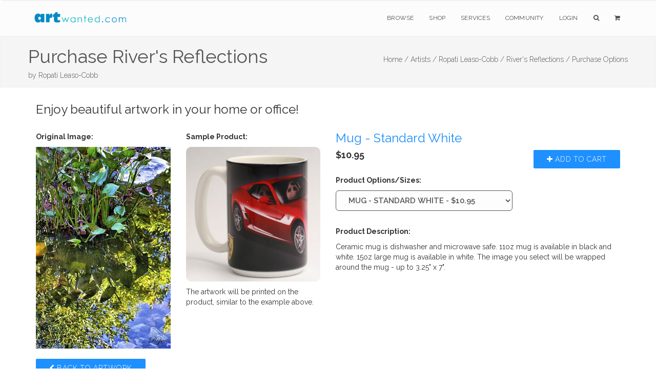

--- FILE ---
content_type: text/html;charset=UTF-8
request_url: https://www.artwanted.com/imageproducts.cfm?ID=1170224&GroupPricingID=1&ArtistID=41056&SizeList=5&ThumbnailImage=41056_1181097.gif&SKU=10020&SKUList=10020&Price=1.9500&PGID=1&ProductID=105&Finish=G
body_size: 6506
content:



	









    
     

	    



  	
   
    
  
    
       
 
      
 
 

  
 
 

	
 	
	

		

	

	

  
  
  
	



		

	
				

	

 

















	
			
	

















	
	
 
			   



	
	
	
		







	



	

	

	 
	


	
	

	
	


 
   
	
 



	

  
 
	
	
	
	
		
	

	

	

	 
	
		
			
		
			
		
			
		
			 
			
			
			

	

	

	

	
	


	
		
	
		
			
				
			
	 

	
		

	
	
	
	



	
	
		
   
 


  
   


 



			
			

		
	
















		


<!DOCTYPE html>
<html lang="en" xmlns="https://www.w3.org/1999/xhtml">
<head>


<meta charset="utf-8" />
<title>Purchase River's Reflections by Ropati Leaso-Cobb  | ArtWanted.com</title>
<meta name="description" content="River's Reflections by Ropati Leaso-Cobb - Three elements  Air Land and Water" />

<meta name="viewport" content="width=device-width, initial-scale=1.0, maximum-scale=1.0" />
<meta name="robots" content="noindex, nofollow">	
<link rel="apple-touch-icon" href="/images/favicon/apple-touch-icon-120x120.png">
<link rel="icon"  href="/images/favicon/apple-touch-icon-120x120.png">



<meta name="p:domain_verify" content="002c72117869c75537697c27307fc808"/>





	<meta property="og:url" content="https://www.ArtWanted.com/imageproducts.cfm?ID=1170224&GroupPricingID=1&ArtistID=41056&SizeList=5&ThumbnailImage=41056_1181097.gif&SKU=10020&SKUList=10020&Price=1.9500&PGID=1&ProductID=105&Finish=G" />


<meta property="fb:app_id" content="115427634192" />
<meta property="og:type" content="website" />
<meta property="og:title" content="Purchase River's Reflections by Ropati Leaso-Cobb | ArtWanted.com" />
<meta property="og:description" content="River's Reflections by Ropati Leaso-Cobb - Three elements  Air Land and Water" />


    
<!-- CSS Files -->






  




<link rel="stylesheet" href="/css/combined.css" />
<link rel="stylesheet" href="/css/artwanted.css?v=0.11070" />
    
    
 



	

  
    









	
	

 
<!-- End Page Styles -->

<!-- Page Elements Color -->
<link id="changeable_color" rel="stylesheet" href="/css/colors/blue.css" />
<!-- End Page Elements Color -->


<!-- Page Fonts -->
	
<link href='https://fonts.googleapis.com/css?family=Pacifico' rel='stylesheet' type='text/css'>
<link href='https://fonts.googleapis.com/css?family=Raleway:400,100,,200,300,600,700' rel='stylesheet' type='text/css'>



<link id="backgrounds" rel="stylesheet" href="/css/backgrounds.css?V=0.2" />
<!-- End CSS Files -->

</head>

<!-- Body Start  -->
<body   class=" no-loader  ">




<article id="pageloader" class="white-loader">
    <div class="spinner">
        <div class="bounce1"></div>
        <div class="bounce2"></div>
        <div class="bounce3"></div>
    </div>
</article>



 <div id="pagetop" class="white-pagetop" style="display:none;"> 
  
    <!-- Inner -->
    <div class="pagetop_inner clearfix">
        <!-- Left Text -->
        <div class="f-left texts" style="background-color:yellow;">
        
            
            <p style="margin-top: 0px;">
                        
				 
               
					 
				  
				
				
          
            </p>
			
            
        </div>
        <!-- Social Icons -->

       
        <div class="f-right socials">
        
        
        	<A HREF="https://www.artwanted.com/login/" style="color:#555; border:none; text-transform:uppercase; font-size:12px; margin-right: 50px;">Login</A>
            
			
			 
             
            
            
            <a href="https://www.facebook.com/ArtWanted" class="facebook" TARGET="_blank" title="Follow ArtWanted on Facebook"><i class="fa fa-facebook"></i></a>
            <a href="https://twitter.com/ArtWanted" class="twitter" TARGET="_blank" title="Follow ArtWanted on Twitter"><i class="fa fa-twitter"></i></a>
            <a href="https://www.pinterest.com/artwanted/" class="pinterest" TARGET="_blank" title="Follow ArtWanted on Pinterest"><i class="fa fa-pinterest"></i></a>
            <a href="https://www.instagram.com/artwantedcom/" class="instagram" title="Follow ArtWanted on Instagram"><i class="fa fa-instagram"></i></a>
           <!--  <a href="#" class="linkedin"><i class="fa fa-linkedin"></i></a> -->

        </div>
        <!-- End Socials -->
    </div>
    <!-- End Inner -->
</div>
<!-- End Pagetop -->








<nav id="navigation" class="white-nav relative-nav">
    <!-- Navigation -->
    <div class="navigation double-nav raleway">
        <!-- Navigation Inner -->
        <div class="nav-inner clearfix">

            <!-- Logo Area -->
            <div class="logo f-left">
                <!-- Logo Link -->
                <a href="https://www.artwanted.com/" class="logo-link scroll">
                    <!-- Logo Image / data-second-logo for only white nav -->
                    <img src="/images/aw_logo_500.png" data-second-logo="/images/aw_logo_500.png" alt="ArtWanted.com Logo" />
                </a>
            </div>
            <!-- End Logo Area -->



            <!-- Mobile Menu Button -->
            <a class="mobile-nav-button"><i class="fa fa-bars"></i></a>

            <!-- Navigation Links -->
            <div class="nav-menu clearfix f-right">

                <!-- Nav List -->
                <ul class="nav uppercase normal">

                    
                    
                    <li class="dropdown-toggle nav-toggle"><a href="https://www.artwanted.com/browse/">Browse</a>
                                            <!-- DropDown Menu -->
                        <ul class="dropdown-menu pull-left clearfix">
                            <li><a href="/browse/" class="ex-link">Browse / Search</a></li>
                            <li><a href="/browse/dates.cfm" class="ex-link">Daily Uploads</a></li>
                            <li><a href="/browse/hauntedhouse/" class="ex-link">Haunted Gallery - NEW!</a></li>
                            <li><a href="/browse/artists/" class="ex-link">Artist Portfolios</a></li>
                            
                            <li><a href="/browse/featured.cfm" class="ex-link">Featured Artists</a></li>
                            
                            <li><a href="/browse/random.cfm" class="ex-link">Random Artwork</a></li> 

                        </ul>
                        <!-- End DropDown -->
                    </li>
					
					
					  <li class="dropdown-toggle nav-toggle"><a href="/shop/">Shop</a>
                        <!-- DropDown Menu -->
                        <ul class="dropdown-menu pull-left clearfix">
                            <li><a href="/shop/" class="ex-link">Shop Art</a></li>
                            
							<li><a href="/ps/creativeminds/" class="ex-link">Creative Minds Book</a></li>
							<li><a href="/shop/books/?Type=Art" class="ex-link">Art Books</a></li>
                            <li><a href="/shop/books/?Type=Photo" class="ex-link">Photography Books</a></li>
							<li><a href="/shop/books/?Type=Coloring" class="ex-link">Coloring Books</a></li>

                        </ul>
                        <!-- End DropDown -->
                    </li>
                    

                     <li class="dropdown-toggle nav-toggle">
                     <a href="https://www.artwanted.com/ps/join/">Services</a>
                        <!-- DropDown Menu -->
                        <ul class="dropdown-menu pull-left clearfix">
                            <li><a href="/ps/join/" class="ex-link">Basic Membership</a></li>
                            <li><a href="/ps/premium/" class="ex-link">Premium Membership</a></li>
                            <li><a href="/ps/premium-website/" class="ex-link">Personal Website</a></li>
                            <li><a href="/ps/join/compare.cfm" class="ex-link">Comparison Chart</a></li>
							<li><a href="/ps/artbooks/" class="ex-link">Art Book Publishing - NEW</a></li>
                        </ul>
                        <!-- End DropDown -->
                    </li>

                  <li class="dropdown-toggle nav-toggle"><a href="https://www.artwanted.com/mb/" class="ex-link">Community</a>
                        <!-- DropDown Menu -->
                        <ul class="dropdown-menu pull-left clearfix">
                            <li><a href="/mb/view.cfm?Cat=1" class="ex-link">Announcements / Blog</a></li>
                            <li><a href="/artduel/" class="ex-link">Art Duel</a></li>
                            <li><a href="/mb/view.cfm?Cat=6" class="ex-link">Art Contests</a></li> 
                            <li><a href="/mb/view.cfm?Cat=15" class="ex-link">Member Discussions</a></li>
                            <li><a href="/mb/view.cfm?Cat=16" class="ex-link">Idea Board</a></li>
                            <li><a href="/mb/groups/" class="ex-link">Artist Groups</a></li> 
                            <li><a href="/community/" class="ex-link">Top Active Members</a></li> 
                            
                        </ul>
                        <!-- End DropDown Menu -->
                    </li>
                    

                    
					
                         
                    
                    
						
					
						<li class="dropdown-toggle nav-toggle"><a href="https://www.artwanted.com/login/">Login</a>	
							
					 	
					

						
						
						
					
					
					
					
					
                    
                    <li class="dropdown-toggle nav-toggle"><a href="/browse/" class="tahoma"><i class="fa fa-search"></i></a>
                        <!-- DropDown Menu -->
                        <ul class="dropdown-menu pull-right clearfix">
                            <li class="ml-20 mt-15 mr-20 mb-15 raleway mini-text gray">
                                <form method="post" class="search-form" action="/search/search.cfm">
                                <input type="Hidden" name="GID" value="0">
                                <input type="Hidden" name="SearchType" value="Image">
                     			<input type="text" name="Keywords" id="Keywords" class="transparent uppercase" placeholder="Search...">
                                <button type="submit">
                                	<i class="fa fa-search"></i>
                                </button>
                                </form>
                            </li>
                        </ul>
                    </li>
                    <li class="dropdown-toggle nav-toggle"><a href="/ps/cart1.cfm" class="tahoma"><i class="fa fa-shopping-cart"></i> 
                    
                        
                        <ul class="dropdown-menu pull-right clearfix">
                            <li class="ml-20 mt-15 mr-20 mb-15 raleway mini-text gray">View Shopping Cart</li>
                        </ul>
						</a>
                    </li>
                   </ul>
                <!-- End Nav List -->
            </div>
            <!-- End Navigation Links -->
        </div>
        <!-- End Navigation Inner -->

    </div>

</nav>







	<section id="page-header" class="soft-header litle-header">
   
   
	<div class="page_header_inner clearfix dark">
        <!-- Left -->
        
        <div ID="PageHeaderText" >
        
        
        
            <!-- Header Text -->
            <DIV>
				<h1 class="page_header " style="margin-top: 5px; ">
                Purchase River's Reflections
            </h1>
            <h1 class="page_note  light" sstyle="white-space: nowrap;"  >
                by <a href='/artist.cfm?ArtID=41056' class='light'>Ropati Leaso-Cobb</a>
                
                
            </h1>
                    
            </DIV>
        </div>
        
        <!-- Bread Crumbs -->
        <div class="right f-right t-right ">
            
			 
<a href="/" class="light">Home /</a>
<a href="/browse/" class="light">Artists /</a>
<a href="/artist.cfm?ArtID=41056" class="light">Ropati Leaso-Cobb /</a>

<a href="/imageview.cfm?ID=1170224&SGID=0" class="light">River's Reflections /</a>
<SPAN class="light">Purchase Options</SPAN>

        	
        
        
        
        
        
        
        
        </div>
        <!-- End Bread Crumbs -->
    </div>

</section>







    


<STYLE>
#portfolio-items.type2 .item .center-details .details h2 {
    padding-bottom: 0px;
    min-height: 50px;
}
#portfolio-items.type2 .item .center-details .details p {
	color:red;
}
.tags {color:red; font-size:13px; font-weight:500;}


</STYLE>



	




	

	
	
	<section id="imageproducts" class="container fullwidth clearfix">
    <div class="inner clearfix pt-30 pb-00">
		
		
		<div class="col-md-12 t-left">
			 <H3 class="pt-00 mt-00 pb-20">Enjoy beautiful artwork in your home or office! </H3>
			
		</div>	
    
	
		
    <div class="col-md-3 t-left">
		
		<strong>Original Image:</strong><BR>
	
		<A HREF="imageview.cfm?ID=1170224&SGID=0"><IMG SRC="https://images.artwanted.com/large/97/41056_1181097.jpg" style="width:100%;"  class="pt-10"></A>
			
		<BR><BR>	

		<P><A HREF="imageview.cfm?ID=1170224&SGID=0" class="btn colored-btn medium-btn uppercase">
		<i class="fa fa-chevron-left light"></i> Back to Artwork</A></P>	
    
    </div>
			
			
			
		
			
			
			
    <div class="col-md-3 t-left mb-20">
		
		
			<strong>Sample Product: </strong><BR>
			<IMG SRC="/images/ProductPhotos/12_300.jpg" style="width:100%; border-radius: 10px;" class="mt-10 mb-10">
			<BR><DIV>The artwork will be printed on the product, similar to the example above.</DIV>	
		
    
    </div>		
    
		
			
    <div class="col-md-6 mb-20">
		
		<H3 class="pt-00 mt-00 blue">Mug - Standard White </H3> 
		
		<a href="/ps/cart1.cfm?ImageID=1170224&GroupPricingID=1&ArtistID=41056&ProdID=84&ProductID=105&Thumb=https%3A%2F%2Fimages%2Eartwanted%2Ecom%2Flarge%2F97%2F41056%5F1181097%2Ejpg&AddtoCart=Yes" class="btn colored-btn medium-btn uppercase f-right" rel="nofollow"> <i class="fa fa-plus light"></i> Add to Cart</a> 
		
		<H4 class="pt-00 mt-00">
		
			<strong>$10.95</strong>
			
		</H4>
		
		<BR>
		
		

<STYLE>
	.sizeTag a {
		border-color: #555;
		border-radius:5px;
	}

</STYLE>

<style>
        .button-group {
            display: block;
        }
	
</style>








	
	

<strong>Product Options/Sizes: </strong><BR>
	
		
		
<SELECT name="PGID"  id="ProductOptionSelect">
	
		
		
			
		
		
		
		<OPTION value="439"  >Color Changing Magic Mug - $8.95</OPTION>
	
		
		
			
		
		
		
		<OPTION value="84" selected >Mug - Standard White - $10.95</OPTION>
	
		
		
			
		
		
		
		<OPTION value="85"  >Mug - Large White - $19.95</OPTION>
		
</SELECT>	
		
		
		

	
	
	
	
	
</FORM>	
		
		
		



	
		<BR><BR>
			
		
		
    
    
    

			
			
<script>
       /* document.getElementById('ProductGroupSelect').addEventListener('change', function() {
            var selectedURL = '/imageproducts.cfm?ID=1170224&PGID=' + this.value;
            if (selectedURL) {
                window.location.href = selectedURL;
            }
        }); */
	
	document.getElementById('ProductOptionSelect').addEventListener('change', function() {
            var selectedProdURL = '/imageproducts.cfm?ID=1170224&Filter=&PGID=12&PID=' + this.value;
            if (selectedProdURL) {
                window.location.href = selectedProdURL;
            }
        });
</script>
	
			
		
		
			
			
			<P><strong>Product Description:</strong> </P>
		
			<P>Ceramic mug is dishwasher and microwave safe. 11oz mug is available in black and white. 15oz large mug is available in white. The image you select will be wrapped around the mug - up to 3.25" x 7". </P>

	</div>
		
		
    
    
    </div>
 </section>
			


	
	
	

	
<section id="page-header" class="soft-header litle-header mt-50">
	<div class="page_header_inner clearfix dark">
        <div id="PageHeaderText" style="width:100%;">
            <div>
				<h3 class="page_header light t-center mt-05 pt-05">
                Additional Prints & Products
            	</h3>
            </div>
        </div>
    </div>
</section>	
	






<!-- Section -->
<section id="portfolio" class="container 6-columns-margin single boxed"> 
  
  <!--  Items -->
  <div id="portfolio-items" class="fullwidth type2">

    
        <div class="cbp-item item"> <a href="imageproducts.cfm?ID=1170224&PGID=45" class="cbp-caption ex-link">
          <div class="cbp-caption-defaultWrap"> 
			  <img src="/images/ProductPhotos/45_300.jpg" alt="45"  >
          </div>
          <div class="cbp-caption-activeWrap">
            <div class="center-details">
              <div class="details">
                <h2 class="name ">Fine Art Prints </h2>
      
                <p class="tags">
                    
                    <i class="fa fa-star" aria-hidden="true"></i> New Product
					
                </p>
              </div>
            </div>
          </div>
          </a> </div>
    
        <div class="cbp-item item"> <a href="imageproducts.cfm?ID=1170224&PGID=1" class="cbp-caption ex-link">
          <div class="cbp-caption-defaultWrap"> 
			  <img src="/images/ProductPhotos/1_300.jpg" alt="1"  >
          </div>
          <div class="cbp-caption-activeWrap">
            <div class="center-details">
              <div class="details">
                <h2 class="name ">Photo Prints </h2>
      
                <p class="tags">
                    
						<i class="fa fa-heart" aria-hidden="true"></i> Popular Item
                    
                </p>
              </div>
            </div>
          </div>
          </a> </div>
    
        <div class="cbp-item item"> <a href="imageproducts.cfm?ID=1170224&PGID=32" class="cbp-caption ex-link">
          <div class="cbp-caption-defaultWrap"> 
			  <img src="/images/ProductPhotos/32_300.jpg" alt="32"  >
          </div>
          <div class="cbp-caption-activeWrap">
            <div class="center-details">
              <div class="details">
                <h2 class="name ">Poster Prints </h2>
      
                <p class="tags">
                    
						<i class="fa fa-heart" aria-hidden="true"></i> Popular Item
                    
                </p>
              </div>
            </div>
          </div>
          </a> </div>
    
        <div class="cbp-item item"> <a href="imageproducts.cfm?ID=1170224&PGID=12" class="cbp-caption ex-link">
          <div class="cbp-caption-defaultWrap"> 
			  <img src="/images/ProductPhotos/12_300.jpg" alt="12" style="opacity:20%;" >
          </div>
          <div class="cbp-caption-activeWrap">
            <div class="center-details">
              <div class="details">
                <h2 class="name ">Ceramic Mugs </h2>
      
                <p class="tags">
                    
                    &nbsp;
                  
                </p>
              </div>
            </div>
          </div>
          </a> </div>
    
        <div class="cbp-item item"> <a href="imageproducts.cfm?ID=1170224&PGID=15" class="cbp-caption ex-link">
          <div class="cbp-caption-defaultWrap"> 
			  <img src="/images/ProductPhotos/15_300.jpg" alt="15"  >
          </div>
          <div class="cbp-caption-activeWrap">
            <div class="center-details">
              <div class="details">
                <h2 class="name ">Coasters </h2>
      
                <p class="tags">
                    
                    &nbsp;
                  
                </p>
              </div>
            </div>
          </div>
          </a> </div>
    
        <div class="cbp-item item"> <a href="imageproducts.cfm?ID=1170224&PGID=16" class="cbp-caption ex-link">
          <div class="cbp-caption-defaultWrap"> 
			  <img src="/images/ProductPhotos/16_300.jpg" alt="16"  >
          </div>
          <div class="cbp-caption-activeWrap">
            <div class="center-details">
              <div class="details">
                <h2 class="name ">Keepsake Box </h2>
      
                <p class="tags">
                    
                    &nbsp;
                  
                </p>
              </div>
            </div>
          </div>
          </a> </div>
    
        <div class="cbp-item item"> <a href="imageproducts.cfm?ID=1170224&PGID=43" class="cbp-caption ex-link">
          <div class="cbp-caption-defaultWrap"> 
			  <img src="/images/ProductPhotos/43_300.jpg" alt="43"  >
          </div>
          <div class="cbp-caption-activeWrap">
            <div class="center-details">
              <div class="details">
                <h2 class="name ">Metal Prints </h2>
      
                <p class="tags">
                    
                    &nbsp;
                  
                </p>
              </div>
            </div>
          </div>
          </a> </div>
    
        <div class="cbp-item item"> <a href="imageproducts.cfm?ID=1170224&PGID=13" class="cbp-caption ex-link">
          <div class="cbp-caption-defaultWrap"> 
			  <img src="/images/ProductPhotos/13_300.jpg" alt="13"  >
          </div>
          <div class="cbp-caption-activeWrap">
            <div class="center-details">
              <div class="details">
                <h2 class="name ">Photo Panels </h2>
      
                <p class="tags">
                    
                    &nbsp;
                  
                </p>
              </div>
            </div>
          </div>
          </a> </div>
    
        <div class="cbp-item item"> <a href="imageproducts.cfm?ID=1170224&PGID=31" class="cbp-caption ex-link">
          <div class="cbp-caption-defaultWrap"> 
			  <img src="/images/ProductPhotos/31_300.jpg" alt="31"  >
          </div>
          <div class="cbp-caption-activeWrap">
            <div class="center-details">
              <div class="details">
                <h2 class="name ">Water Bottle </h2>
      
                <p class="tags">
                    
                    &nbsp;
                  
                </p>
              </div>
            </div>
          </div>
          </a> </div>
    
        <div class="cbp-item item"> <a href="imageproducts.cfm?ID=1170224&PGID=11" class="cbp-caption ex-link">
          <div class="cbp-caption-defaultWrap"> 
			  <img src="/images/ProductPhotos/11_300.jpg" alt="11"  >
          </div>
          <div class="cbp-caption-activeWrap">
            <div class="center-details">
              <div class="details">
                <h2 class="name ">Buttons </h2>
      
                <p class="tags">
                    
                    &nbsp;
                  
                </p>
              </div>
            </div>
          </div>
          </a> </div>
     
</div>
  
  
    <P algin="center">Click a product category above to see more products, sizes and options for this artwork/photo.</P>
    <P align="right">
		<A HREF="imageview.cfm?ID=1170224&SGID=0" class="btn colored-btn medium-btn uppercase"> 
		<i class="fa fa-chevron-left light"></i> 
		Back to Artwork
		</A></P>
   
</section>
<!-- End  Section --> 

 
	
	

 
 
	





<STYLE>
footer.big-footer.dark-footer.footer-link a {
    margin-bottom:15px;
}
footer.big-footer.dark-footer.footer-link a:hover {
    color:dodgerblue;
}

footer a:hover {
    color:dodgerblue;
}

footer.big-footer.dark-footer a:hover {
    color:dodgerblue;
    
}

.footer-link {margin-bottom: 20px;}

</STYLE>

	<!-- Footer -->
	<footer class="big-footer fullwidth dark-footer t-left">


      <!-- Footer Inner -->
      <div class="clearfix boxed footer_inner pb-20">

          <!-- Box -->
          <div class="col-xs-3">
              <!-- Header -->
              <h3 class="footer_header light no-margin no-padding">
                  Member Artwork
              </h3>
              <DIV class="mb-10"></DIV>
              
              












<a href="/imageview.cfm?ID=1463489&IRV=18"><img 
src="https://images.ArtWanted.com/med/52/41056_1479252.jpg" alt="by Ropati Leaso-Cobb"  width=120 height=160    class="RoundedCorners" 
 
  ></A>



<DIV class="small pt-10  medgray"><a href="/imageview.cfm?ID=1463489">51st Birthday Portrait </a></DIV>

<DIV class="small pt-10 medgray">by 
<a href="/artist.cfm?artid=41056">Ropati Leaso-Cobb</a></DIV>

 


              

              
              
          </div>
          <!-- End Box -->

          <!-- Box -->
          <div class="col-xs-3">
              <!-- Header -->
              <h3 class="footer_header light no-margin no-padding">
                  Main Sections
              </h3>
              <!-- List -->
              <ol>
                  <li>
                      <!-- Link -->
                      <a href="/browse/" class="ex-link">Browse Artwork</a>
                      
                  </li>
				  <li>
                      <!-- Link -->
                      <a href="/shop/" class="ex-link">Shop Art</a>
                      
                  </li>
                  <li>
                      <!-- Link -->
                      <a href="/ps/join/" class="ex-link">Join ArtWanted.com</a>
     
                  </li>
                  <li>
                      <a href="/mb/" class="ex-link">Art Community</a>
                  </li>
                  <li>
                      <a href="/cp/" class="ex-link">Control Panel</a>
                  </li>
              </ol>
          </div>
          <!-- End Box -->

          <!-- Box -->
          <div class="col-xs-3">
              <!-- Header -->
              <h3 class="footer_header light no-margin no-padding">
                  Latest Updates
              </h3>
              <UL>
              
              <LI class="footer-link"> <A HREF="/mb/topic.cfm?Topic=643001&CatPage=1" >
               2025 Haunted Gallery Now Live! (14 days ago)</A> </LI>
              
              <LI class="footer-link"> <A HREF="/mb/topic.cfm?Topic=642993&CatPage=1" >
               2026 Wall Calendars Now Available to Create and Sell (24 days ago)</A> </LI>
              
              <LI class="footer-link"> <A HREF="/mb/topic.cfm?Topic=642796&CatPage=1" >
               New Email Message Filters (03 Apr 2025)</A> </LI>
              
              <LI class="footer-link"> <A HREF="/mb/view.cfm?Cat=1" >View All Blog Posts <i class="fa fa-angle-double-right mr-10"></i></A> </LI>
              <LI class="footer-link"> <A HREF="/mb/view.cfm?Cat=6" >View Art Contests <i class="fa fa-angle-double-right mr-10"></i></A> </LI>
                        
              
              </UL>
          </div>
          <!-- End Box -->

 <!-- Box -->
          <div class="col-xs-3">
              <!-- Header -->
              <h3 class="footer_header light no-margin no-padding">
                  Additional Links
              </h3>
              <!-- List -->
              <ul>
                  <li class="footer-link">
                    
                      <a href="#pagetop">
                      <i class="fa fa-angle-double-up mr-10"></i>
                      Back to Top</a>
                      
                  </li>
                  
                
                  
                  <li class="footer-link">
                     
                      <a href="/ps/cart1.cfm"><i class="fa fa-shopping-cart mr-10"></i>
                      Shopping Cart
                      </a>
     
                  </li>
                  
                  <li class="footer-link">
                      <!-- Link -->
                      <a href="/aboutus.cfm"><i class="fa fa-info-circle mr-10"></i>
                      About Us</a>
     
                  </li>
                  
                  <li class="footer-link">
                      <!-- Link -->
                      <a href="/support/faq/"><i class="fa fa-question mr-10"></i>
                      Help & Support</a>
     
                  </li>
                  
                  <li class="footer-link">
                      <!-- Link -->
                      <a href="/support/"><i class="fa fa-paper-plane mr-10"></i>
                      Contact Us</a>
     
                  </li>
                  
                  
                  
              </ul>
          </div>
          <!-- End Box -->

      </div>
      <!-- End Footer Inner -->



		<!-- Bottom -->
		<div class="footer_bottom">
			<!-- Bottom Inner -->
			<div class="boxed clearfix">
				<!-- Left, Copyright Area -->
				<div class="left f-left">
					<!-- Text and Link -->
					<p class="copyright">
						&copy; 1999-2025 ArtWanted.com | <a href="http://www.artslam.gallery" target="_blank" class="author_link" style="color:#8a8a8a;">ArtSlam</a>
                        
                        <SPAN style="margin-left:80px;"><a href="/policies.cfm">Policies & Guidelines</SPAN></a>
                  
                   
					</p>
				</div>
				<!-- End Left -->
				<!-- Right, Socials -->
				<div class="right f-right" style="font-size:12px;">
                Follow Us:
				<a href="https://www.instagram.com/artwantedcom/" class="social"><i class="fa fa-instagram"></i></a>	
	            <a href="https://www.facebook.com/ArtWanted" class="social" TARGET="_blank"><i class="fa fa-facebook"></i></a>
	            <a href="https://twitter.com/ArtWanted" class="social" TARGET="_blank"><i class="fa fa-twitter"></i></a>
	            <a href="https://www.pinterest.com/artwanted/" class="social" TARGET="_blank"><i class="fa fa-pinterest"></i></a>
	            
				</div>
				<!-- End Right -->
			</div>
			<!-- End Inner -->
		</div>
		<!-- End Footer, Bottom -->
	</footer>
	<!-- End Footer -->
        
    



<!-- JS Files -->

    
  
		
<!-- Google tag (gtag.js) -->
<script async src="https://www.googletagmanager.com/gtag/js?id=G-MPXDK2VMG4"></script>
<script>
  window.dataLayer = window.dataLayer || [];
  function gtag(){dataLayer.push(arguments);}
  gtag('js', new Date());

  gtag('config', 'G-MPXDK2VMG4');
</script>		
   
   
   
   

   
 
<script type="text/javascript" src="/js/jquery-2.1.3.min.js"></script>
 
  <script type="text/javascript" src="/js/bootstrap.min.js"></script>
  <script type="text/javascript" src="/js/jquery.appear.min.js"></script> 
  <script type="text/javascript" src="/js/waypoint.min.js"></script> 
  <script type="text/javascript" src="/js/modernizr-latest.min.js"></script> 
  <script type="text/javascript" src="/js/jquery.easing.1.3.min.js"></script> 
  <script type="text/javascript" src="/js/SmoothScroll.min.js"></script> 
  <script type="text/javascript" src="/js/jquery.cubeportfolio.min.js?JSVersion=0.016"></script> 
  <script type="text/javascript" src="/js/jquery.parallax-1.1.3.min.js"></script> 
  
  
  <!-- Contact Form -->
  <script type="text/javascript" src="/js/jquery.validate.min.js"></script>
  <script type="text/javascript" src="/js/contact-form.min.js"></script> 
  <!-- Page Plugins -->
  <script type="text/javascript" src="/js/plugins.min.js"></script> 
  <script type="text/javascript" src="/js/portfolio.js?JSVersion=0.016"></script> 
  
  
  <script type="text/javascript" src="/js/jquery.fitvids.min.js"></script>  
  <script type="text/javascript" src="/js/jquery.flexslider.min.js"></script>  
  <script type="text/javascript" src="/js/owl.carousel.min.js"></script>  
  <script type="text/javascript" src="/js/jquery.simple-text-rotator.min.js"></script>  
  <script type="text/javascript" src="/js/jquery.superslides.min.js"></script>  

  <script type="text/javascript" src="/js/jquery.magnific-popup.min.js"></script>  
  <script type="text/javascript" src="/js/jquery.mb.YTPlayer.min.js"></script> 
  
   <!-- Revolution Slider -->
  <script type="text/javascript" src="/js/rev_slider/jquery.themepunch.revolution.min.js"></script>
  <script type="text/javascript" src="/js/rev_slider/jquery.themepunch.tools.min.js"></script>
  <script type="text/javascript" src="/js/rev_slider/rev_plugins.js"></script> 
  <script type="text/javascript" src="/js/skrollr.min.js"></script> 
  
  <!-- Artist Slideshow Test -->
    <script type="text/javascript" src="/js/slick/slick.min.js"></script>
  
 
	   
	
   
 
	   
 


 

 
  
	   

	   






         
  
  
  
	<!-- End JS Files -->



<script src="//rum-static.pingdom.net/pa-5a5a33d646534f0007000050.js" async></script>

</body>
<!-- Body End -->
</html>	
	





--- FILE ---
content_type: application/javascript
request_url: https://www.artwanted.com/js/rev_slider/rev_plugins.js
body_size: 1632
content:
jQuery(document).ready(function() {

/* ==============================================
FULLSCREEN HOME PAGE
============================================== */

      jQuery('.revslider').show().revolution(
      {
            dottedOverlay:"none",
            delay:16000,
            startwidth:1170,
            startheight:700,
            hideThumbs:200,
            
            thumbWidth:50,
            thumbHeight:50,
            thumbAmount:5,
            
            navigationType:"bullet",
            navigationArrows:"solo",
            navigationStyle:"preview4",
            
            touchenabled:"on",
            onHoverStop:"on",
            
            swipe_velocity: 0.7,
            swipe_min_touches: 1,
            swipe_max_touches: 1,
            drag_block_vertical: false,
                                                
            parallax:"scroll",
            parallaxBgFreeze:"on",
            parallaxDisableOnMobile:"on",
            parallaxLevels:[5,10,15,20,25,30,35,40,45,50],
                                                
            keyboardNavigation:"off",
            
            navigationHAlign:"center",
            navigationVAlign:"bottom",
            navigationHOffset:0,
            navigationVOffset:20,

            soloArrowLeftHalign:"left",
            soloArrowLeftValign:"center",
            soloArrowLeftHOffset:20,
            soloArrowLeftVOffset:0,

            soloArrowRightHalign:"right",
            soloArrowRightValign:"center",
            soloArrowRightHOffset:20,
            soloArrowRightVOffset:0,
                        
            shadow:0,
            fullWidth:"off",
            fullScreen:"on",

            spinner:"spinner4",
            
            stopLoop:"off",
            stopAfterLoops:-1,
            stopAtSlide:-1,

            shuffle:"off",
            
            autoHeight:"off",                               
            forceFullWidth:"off",                                 
                                                
            hideTimerBar: "on",               
                                                
            hideThumbsOnMobile:"off",
            hideNavDelayOnMobile:1500,                                  
            hideBulletsOnMobile:"off",
            hideArrowsOnMobile:"off",
            hideThumbsUnderResolution:0,
            
            hideSliderAtLimit:0,
            hideCaptionAtLimit:0,
            hideAllCaptionAtLilmit:0,
            startWithSlide:0,
            fullScreenOffsetContainer: ""      
      });
      
/* ==============================================
STANDART HOME PAGE (NO FULLSCREEN)
============================================== */
                                                  
      jQuery('.revslider-standart').show().revolution(
      {
            dottedOverlay:"none",
            delay:5000,
            /* startwidth:1170, */
			startwidth:600,
            startheight:600,
            hideThumbs:200,
            
            thumbWidth:50,
            thumbHeight:50,
            thumbAmount:5,
            
            navigationType:"bullet",
            navigationArrows:"solo",
            navigationStyle:"preview5",
			navigationShow: "always",
            
            touchenabled:"on",
            onHoverStop:"off",
            
            swipe_velocity: 0.7,
            swipe_min_touches: 1,
            swipe_max_touches: 1,
            drag_block_vertical: false,
                                                
            parallax:"scroll",
            parallaxBgFreeze:"on",
            parallaxDisableOnMobile:"on",
            parallaxLevels:[5,10,15,20,25,30,35,40,45,50],
                                                
            keyboardNavigation:"on",
            
            navigationHAlign:"center",
            navigationVAlign:"bottom",
            navigationHOffset:0,
            navigationVOffset:20,

            soloArrowLeftHalign:"left",
            soloArrowLeftValign:"center",
            soloArrowLeftHOffset:20,
            soloArrowLeftVOffset:0,

            soloArrowRightHalign:"right",
            soloArrowRightValign:"center",
            soloArrowRightHOffset:20,
            soloArrowRightVOffset:0,
                        
            shadow:0,
            fullWidth:"on",
            fullScreen:"off",

            /* spinner:"spinner5", */
			spinner:"hide",
            
            stopLoop:"off",
            stopAfterLoops:-1,
            stopAtSlide:-1,

            shuffle:"off",
            
            autoHeight:"off",                               
            forceFullWidth:"off",                                 
                                                
            hideTimerBar: "on",               
                                                
            hideThumbsOnMobile:"off",
            hideNavDelayOnMobile:1500,                                  
            hideBulletsOnMobile:"off",
            hideArrowsOnMobile:"off",
            hideThumbsUnderResolution:0,
            
            hideSliderAtLimit:0,
            hideCaptionAtLimit:0,
            hideAllCaptionAtLilmit:0,
            startWithSlide:0,
            fullScreenOffsetContainer: ""      
      });

/* ==============================================
STANDART HOME PAGE TYPE-BIG (NO FULLSCREEN)
============================================== */
                                                  
      jQuery('.revslider-standart-big').show().revolution(
      {
            dottedOverlay:"none",
            delay:16000,
            startwidth:1170,
            startheight:900,
            hideThumbs:200,
            
            thumbWidth:50,
            thumbHeight:50,
            thumbAmount:5,
            
            navigationType:"bullet",
            navigationArrows:"solo",
            navigationStyle:"preview4",
            
            touchenabled:"on",
            onHoverStop:"on",
            
            swipe_velocity: 0.7,
            swipe_min_touches: 1,
            swipe_max_touches: 1,
            drag_block_vertical: false,
                                                
            parallax:"scroll",
            parallaxBgFreeze:"on",
            parallaxDisableOnMobile:"on",
            parallaxLevels:[5,10,15,20,25,30,35,40,45,50],
                                                
            keyboardNavigation:"off",
            
            navigationHAlign:"center",
            navigationVAlign:"bottom",
            navigationHOffset:0,
            navigationVOffset:20,

            soloArrowLeftHalign:"left",
            soloArrowLeftValign:"center",
            soloArrowLeftHOffset:20,
            soloArrowLeftVOffset:0,

            soloArrowRightHalign:"right",
            soloArrowRightValign:"center",
            soloArrowRightHOffset:20,
            soloArrowRightVOffset:0,
                        
            shadow:0,
            fullWidth:"on",
            fullScreen:"off",

            spinner:"spinner4",
            
            stopLoop:"off",
            stopAfterLoops:-1,
            stopAtSlide:-1,

            shuffle:"off",
            
            autoHeight:"off",                               
            forceFullWidth:"on",                                 
                                                
            hideTimerBar: "on",               
                                                
            hideThumbsOnMobile:"off",
            hideNavDelayOnMobile:1500,                                  
            hideBulletsOnMobile:"off",
            hideArrowsOnMobile:"off",
            hideThumbsUnderResolution:0,
            
            hideSliderAtLimit:0,
            hideCaptionAtLimit:0,
            hideAllCaptionAtLilmit:0,
            startWithSlide:0,
            fullScreenOffsetContainer: ""      
      });

/* ==============================================
STANDART HOME PAGE TYPE-SMALL (NO FULLSCREEN)
============================================== */
                                                  
      jQuery('.revslider-standart-small').show().revolution(
      {
            dottedOverlay:"none",
            delay:16000,
            startwidth:1170,
            startheight:600,
            hideThumbs:200,
            
            thumbWidth:50,
            thumbHeight:50,
            thumbAmount:5,
            
            navigationType:"bullet",
            navigationArrows:"solo",
            navigationStyle:"preview4",
            
            touchenabled:"on",
            onHoverStop:"on",
            
            swipe_velocity: 0.7,
            swipe_min_touches: 1,
            swipe_max_touches: 1,
            drag_block_vertical: false,
                                                
            parallax:"scroll",
            parallaxBgFreeze:"on",
            parallaxDisableOnMobile:"on",
            parallaxLevels:[5,10,15,20,25,30,35,40,45,50],
                                                
            keyboardNavigation:"off",
            
            navigationHAlign:"center",
            navigationVAlign:"bottom",
            navigationHOffset:0,
            navigationVOffset:20,

            soloArrowLeftHalign:"left",
            soloArrowLeftValign:"center",
            soloArrowLeftHOffset:20,
            soloArrowLeftVOffset:0,

            soloArrowRightHalign:"right",
            soloArrowRightValign:"center",
            soloArrowRightHOffset:20,
            soloArrowRightVOffset:0,
                        
            shadow:0,
            fullWidth:"on",
            fullScreen:"off",

            spinner:"spinner4",
            
            stopLoop:"off",
            stopAfterLoops:-1,
            stopAtSlide:-1,

            shuffle:"off",
            
            autoHeight:"off",                               
            forceFullWidth:"on",                                 
                                                
            hideTimerBar: "on",               
                                                
            hideThumbsOnMobile:"off",
            hideNavDelayOnMobile:1500,                                  
            hideBulletsOnMobile:"off",
            hideArrowsOnMobile:"off",
            hideThumbsUnderResolution:0,
            
            hideSliderAtLimit:0,
            hideCaptionAtLimit:0,
            hideAllCaptionAtLilmit:0,
            startWithSlide:0,
            fullScreenOffsetContainer: ""      
      });

/* ==============================================
CONTENT SLIDER
============================================== */
                                                          
      jQuery('.content-slider').show().revolution({
            dottedOverlay:"none",
            delay:16000,
            startwidth:1170,
            startheight:600,
            hideThumbs:200,

            thumbWidth:50,
            thumbHeight:50,
            thumbAmount:4,

            navigationType:"bullet",
            navigationArrows:"solo",
            navigationStyle:"preview4",

            touchenabled:"on",
            onHoverStop:"on",

            swipe_velocity: 0.7,
            swipe_min_touches: 1,
            swipe_max_touches: 1,
            drag_block_vertical: false,
                                                
            parallax:"scroll",
            parallaxBgFreeze:"on",
            parallaxDisableOnMobile:"on",
            parallaxLevels:[5,10,15,20,25,30,35,40,45,50],
                                                
            keyboardNavigation:"off",

            navigationHAlign:"center",
            navigationVAlign:"bottom",
            navigationHOffset:0,
            navigationVOffset:20,

            soloArrowLeftHalign:"left",
            soloArrowLeftValign:"center",
            soloArrowLeftHOffset:20,
            soloArrowLeftVOffset:0,

            soloArrowRightHalign:"right",
            soloArrowRightValign:"center",
            soloArrowRightHOffset:20,
            soloArrowRightVOffset:0,

             hideTimerBar: "on",
                        
            shadow:0,
            fullWidth:"on",
            fullScreen:"off",

            spinner:"spinner4",

            stopLoop:"off",
            stopAfterLoops:-1,
            stopAtSlide:-1,

            shuffle:"off",

            autoHeight:"off",                               
            forceFullWidth:"on",                                  

            hideThumbsOnMobile:"off",
            hideNavDelayOnMobile:1500,                                  
            hideBulletsOnMobile:"off",
            hideArrowsOnMobile:"off",
            hideThumbsUnderResolution:0,

            hideSliderAtLimit:0,
            hideCaptionAtLimit:0,
            hideAllCaptionAtLilmit:0,
            startWithSlide:0  
      });

/* ==============================================
FEATURED WORKS
============================================== */

      jQuery('.featured-slider').show().revolution({

            dottedOverlay:"none",
            delay:16000,
            startwidth:960,
            startheight:430,
            hideThumbs:0,

            thumbWidth:194,
            thumbHeight:137,
            thumbAmount:10,

            navigationType:"thumb",
            navigationArrows:"solo",
            navigationStyle:"verticalcentered",
            navigationShow: "always",

            touchenabled:"on",
            onHoverStop:"on",

            swipe_velocity: 0.7,
            swipe_min_touches: 1,
            swipe_max_touches: 1,
            drag_block_vertical: false,

            parallax:"scroll",
            parallaxBgFreeze:"on",
            parallaxDisableOnMobile:"on",
            parallaxLevels:[7,4,3,2,5,4,3,2,1,0],

            keyboardNavigation:"off",

            navigationHAlign:"center",
            navigationVAlign:"bottom",
            navigationHOffset:0,
            navigationVOffset:-212,

            soloArrowLeftHalign:"left",
            soloArrowLeftValign:"center",
            soloArrowLeftHOffset:0,
            soloArrowLeftVOffset:0,

            soloArrowRightHalign:"right",
            soloArrowRightValign:"center",
            soloArrowRightHOffset:0,
            soloArrowRightVOffset:0,

            shadow:0,
            fullWidth:"off",
            fullScreen:"off",

            spinner:"spinner2",

            stopLoop:"off",
            stopAfterLoops:-1,
            stopAtSlide:-1,

            shuffle:"off",

            autoHeight:"off",
            forceFullWidth:"off",

            hideTimerBar: "on",

            hideThumbsOnMobile:"off",
            hideNavDelayOnMobile:1500,
            hideBulletsOnMobile:"off",
            hideArrowsOnMobile:"off",
            hideThumbsUnderResolution:0,

            hideSliderAtLimit:0,
            hideCaptionAtLimit:0,
            hideAllCaptionAtLilmit:0,
            startWithSlide:0,
            videoJsPath:"rs-plugin/videojs/",
            fullScreenOffsetContainer: ""

      });
                              
});   //ready



--- FILE ---
content_type: application/javascript
request_url: https://www.artwanted.com/js/jquery.simple-text-rotator.min.js
body_size: 479
content:
!function(t){var a={animation:"dissolve",separator:",",speed:2e3};t.fx.step.textShadowBlur=function(a){t(a.elem).prop("textShadowBlur",a.now).css({textShadow:"0 0 "+Math.floor(a.now)+"px black"})},t.fn.textrotator=function(n){var e=t.extend({},a,n);return this.each(function(){var a=t(this),n=[];t.each(a.text().split(e.separator),function(t,a){n.push(a)}),a.text(n[0]);var r=function(){switch(e.animation){case"dissolve":a.animate({textShadowBlur:0,opacity:0},500,function(){s=t.inArray(a.text(),n),s+1==n.length&&(s=-1),a.text(n[s+1]).animate({textShadowBlur:0,opacity:1},500)});break;case"flip":a.find(".back").length>0&&a.html(a.find(".back").html());var r=a.text(),s=t.inArray(r,n);s+1==n.length&&(s=-1),a.html(""),t("<span class='front'>"+r+"</span>").appendTo(a),t("<span class='back'>"+n[s+1]+"</span>").appendTo(a),a.wrapInner("<span class='rotating' />").find(".rotating").hide().addClass("flip").show().css({"-webkit-transform":" rotateY(-180deg)","-moz-transform":" rotateY(-180deg)","-o-transform":" rotateY(-180deg)",transform:" rotateY(-180deg)"});break;case"flipUp":a.find(".back").length>0&&a.html(a.find(".back").html());var r=a.text(),s=t.inArray(r,n);s+1==n.length&&(s=-1),a.html(""),t("<span class='front'>"+r+"</span>").appendTo(a),t("<span class='back'>"+n[s+1]+"</span>").appendTo(a),a.wrapInner("<span class='rotating' />").find(".rotating").hide().addClass("flip up").show().css({"-webkit-transform":" rotateX(-180deg)","-moz-transform":" rotateX(-180deg)","-o-transform":" rotateX(-180deg)",transform:" rotateX(-180deg)"});break;case"flipCube":a.find(".back").length>0&&a.html(a.find(".back").html());var r=a.text(),s=t.inArray(r,n);s+1==n.length&&(s=-1),a.html(""),t("<span class='front'>"+r+"</span>").appendTo(a),t("<span class='back'>"+n[s+1]+"</span>").appendTo(a),a.wrapInner("<span class='rotating' />").find(".rotating").hide().addClass("flip cube").show().css({"-webkit-transform":" rotateY(180deg)","-moz-transform":" rotateY(180deg)","-o-transform":" rotateY(180deg)",transform:" rotateY(180deg)"});break;case"flipCubeUp":a.find(".back").length>0&&a.html(a.find(".back").html());var r=a.text(),s=t.inArray(r,n);s+1==n.length&&(s=-1),a.html(""),t("<span class='front'>"+r+"</span>").appendTo(a),t("<span class='back'>"+n[s+1]+"</span>").appendTo(a),a.wrapInner("<span class='rotating' />").find(".rotating").hide().addClass("flip cube up").show().css({"-webkit-transform":" rotateX(180deg)","-moz-transform":" rotateX(180deg)","-o-transform":" rotateX(180deg)",transform:" rotateX(180deg)"});break;case"spin":a.find(".rotating").length>0&&a.html(a.find(".rotating").html()),s=t.inArray(a.text(),n),s+1==n.length&&(s=-1),a.wrapInner("<span class='rotating spin' />").find(".rotating").hide().text(n[s+1]).show().css({"-webkit-transform":" rotate(0) scale(1)","-moz-transform":"rotate(0) scale(1)","-o-transform":"rotate(0) scale(1)",transform:"rotate(0) scale(1)"});break;case"fade":a.fadeOut(e.speed,function(){s=t.inArray(a.text(),n),s+1==n.length&&(s=-1),a.text(n[s+1]).fadeIn(e.speed)})}};setInterval(r,e.speed)})}}(window.jQuery);

--- FILE ---
content_type: application/javascript
request_url: https://www.artwanted.com/js/portfolio.js?JSVersion=0.016
body_size: 2099
content:

(function($, window, document, undefined) {
    'use strict';



/* ==============================================
PORTFOLIO SCRIPTS 2 COLUMNS WITHOUT MARGIN
=============================================== */

    // init cubeportfolio
    $('#portfolio.2-columns #portfolio-items').cubeportfolio({
        filters: '#portfolio.2-columns #portfolio-filters',
        loadMoreAction: 'click',
        loadMore: '#loadMore-container',
        layoutMode: 'grid',
        defaultFilter: '*',
        animationType: 'quicksand',
        gapHorizontal: 0,
        gapVertical: 0,
        gridAdjustment: 'responsive',
        mediaQueries: [{
            width: 1600,
            cols: 2
        },{
            width: 1100,
            cols: 2
        }, {
            width: 800,
            cols: 2
        }, {
            width: 500,
            cols: 2
        }, {
            width: 320,
            cols: 1
        }],
        caption: 'zoom',
        displayType: 'lazyLoading',
        displayTypeSpeed: 80,

        // lightbox
        lightboxDelegate: '.cbp-lightbox',
        lightboxGallery: true,
        lightboxTitleSrc: 'data-title',
        lightboxCounter: '<div class="cbp-popup-lightbox-counter">{{current}} of {{total}}</div>',

        // singlePage popup
        singlePageDelegate: '.cbp-singlePage',
        singlePageDeeplinking: true,
        singlePageStickyNavigation: true,
        singlePageCounter: '<div class="cbp-popup-singlePage-counter">{{current}} of {{total}}</div>',
        singlePageCallback: function(url, element) {
            // to update singlePage content use the following method: this.updateSinglePage(yourContent)
            var t = this;

            $.ajax({
                    url: url,
                    type: 'GET',
                    dataType: 'html',
                    timeout: 5000
                })
                .done(function(result) {
                    t.updateSinglePage(result);
                })
                .fail(function() {
                    t.updateSinglePage("Error! Please refresh the page!");
                });
        }
    });




/* ==============================================
PORTFOLIO SCRIPTS 2 COLUMNS WITH MARGIN
=============================================== */

    // init cubeportfolio
    $('#portfolio.2-columns-margin #portfolio-items').cubeportfolio({
        filters: '#portfolio.2-columns-margin #portfolio-filters',
        loadMoreAction: 'click',
        layoutMode: 'grid',
        loadMore: '#loadMore-container',
        defaultFilter: '*',
        animationType: 'quicksand',
        gapHorizontal: 20,
        gapVertical: 20,
        gridAdjustment: 'responsive',
        mediaQueries: [{
            width: 1600,
            cols: 2
        },{
            width: 1100,
            cols: 2
        }, {
            width: 800,
            cols: 2
        }, {
            width: 500,
            cols: 2
        }, {
            width: 320,
            cols: 1
        }],
        caption: 'zoom',
        displayType: 'lazyLoading',
        displayTypeSpeed: 80,

        // lightbox
        lightboxDelegate: '.cbp-lightbox',
        lightboxGallery: true,
        lightboxTitleSrc: 'data-title',
        lightboxCounter: '<div class="cbp-popup-lightbox-counter">{{current}} of {{total}}</div>',

        // singlePage popup
        singlePageDelegate: '.cbp-singlePage',
        singlePageDeeplinking: true,
        singlePageStickyNavigation: true,
        singlePageCounter: '<div class="cbp-popup-singlePage-counter">{{current}} of {{total}}</div>',
        singlePageCallback: function(url, element) {
            // to update singlePage content use the following method: this.updateSinglePage(yourContent)
            var t = this;

            $.ajax({
                    url: url,
                    type: 'GET',
                    dataType: 'html',
                    timeout: 5000
                })
                .done(function(result) {
                    t.updateSinglePage(result);
                })
                .fail(function() {
                    t.updateSinglePage("Error! Please refresh the page!");
                });
        }
    });





/* ==============================================
PORTFOLIO SCRIPTS 3 COLUMNS WITHOUT MARGIN
=============================================== */

    // init cubeportfolio
    $('#portfolio.3-columns #portfolio-items').cubeportfolio({
        filters: '#portfolio.3-columns #portfolio-filters',
        loadMoreAction: 'click',
        loadMore: '#loadMore-container',
        layoutMode: 'grid',
        defaultFilter: '*',
        animationType: 'quicksand',
        gapHorizontal: 0,
        gapVertical: 0,
        gridAdjustment: 'responsive',
        mediaQueries: [{
            width: 1600,
            cols: 3
        },{
            width: 1100,
            cols: 3
        }, {
            width: 800,
            cols: 3
        }, {
            width: 500,
            cols: 2
        }, {
            width: 320,
            cols: 1
        }],
        caption: 'zoom',
        displayType: 'lazyLoading',
        displayTypeSpeed: 80,

        // lightbox
        lightboxDelegate: '.cbp-lightbox',
        lightboxGallery: true,
        lightboxTitleSrc: 'data-title',
        lightboxCounter: '<div class="cbp-popup-lightbox-counter">{{current}} of {{total}}</div>',

        // singlePage popup
        singlePageDelegate: '.cbp-singlePage',
        singlePageDeeplinking: true,
        singlePageStickyNavigation: true,
        singlePageCounter: '<div class="cbp-popup-singlePage-counter">{{current}} of {{total}}</div>',
        singlePageCallback: function(url, element) {
            // to update singlePage content use the following method: this.updateSinglePage(yourContent)
            var t = this;

            $.ajax({
                    url: url,
                    type: 'GET',
                    dataType: 'html',
                    timeout: 5000
                })
                .done(function(result) {
                    t.updateSinglePage(result);
                })
                .fail(function() {
                    t.updateSinglePage("Error! Please refresh the page!");
                });
        }
    });



/* ==============================================
PORTFOLIO SCRIPTS 3 COLUMNS WITH MARGIN
=============================================== */

    // init cubeportfolio
    $('#portfolio.3-columns-margin #portfolio-items').cubeportfolio({
        filters: '#portfolio.3-columns-margin #portfolio-filters',
        loadMoreAction: 'click',
        loadMore: '#loadMore-container',
        layoutMode: 'grid',
        defaultFilter: '*',
        animationType: 'quicksand',
        gapHorizontal: 20,
        gapVertical: 20,
        gridAdjustment: 'responsive',
        mediaQueries: [{
            width: 1600,
            cols: 3
        },{
            width: 1100,
            cols: 3
        }, {
            width: 800,
            cols: 3
        }, {
            width: 500,
            cols: 2
        }, {
            width: 320,
            cols: 1
        }],
        caption: 'zoom',
        displayType: 'lazyLoading',
        displayTypeSpeed: 80,

        // lightbox
        lightboxDelegate: '.cbp-lightbox',
        lightboxGallery: true,
        lightboxTitleSrc: 'data-title',
        lightboxCounter: '<div class="cbp-popup-lightbox-counter">{{current}} of {{total}}</div>',

        // singlePage popup
        singlePageDelegate: '.cbp-singlePage',
        singlePageDeeplinking: true,
        singlePageStickyNavigation: true,
        singlePageCounter: '<div class="cbp-popup-singlePage-counter">{{current}} of {{total}}</div>',
        singlePageCallback: function(url, element) {
            // to update singlePage content use the following method: this.updateSinglePage(yourContent)
            var t = this;

            $.ajax({
                    url: url,
                    type: 'GET',
                    dataType: 'html',
                    timeout: 5000
                })
                .done(function(result) {
                    t.updateSinglePage(result);
                })
                .fail(function() {
                    t.updateSinglePage("Error! Please refresh the page!");
                });
        }
    });




/* ==============================================
PORTFOLIO SCRIPTS 4 COLUMNS
=============================================== */

    // init cubeportfolio
    $('#portfolio.4-columns #portfolio-items').cubeportfolio({
        filters: '#portfolio.4-columns #portfolio-filters',
        loadMoreAction: 'click',
        loadMore: '#loadMore-container',
        layoutMode: 'grid',
        defaultFilter: '*',
        animationType: 'quicksand',
        gapHorizontal: 0,
        gapVertical: 0,
        gridAdjustment: 'responsive',
        mediaQueries: [{
            width: 1600,
            cols: 4
        },{
            width: 1100,
            cols: 4
        }, {
            width: 960,
            cols: 2
        }, {
            width: 800,
            cols: 2
        }, {
            width: 500,
            cols: 2
        }, {
            width: 320,
            cols: 1
        }],
        caption: 'zoom',
        displayType: 'lazyLoading',
        displayTypeSpeed: 80,

        // lightbox
        lightboxDelegate: '.cbp-lightbox',
        lightboxGallery: true,
        lightboxTitleSrc: 'data-title',
        lightboxCounter: '<div class="cbp-popup-lightbox-counter">{{current}} of {{total}}</div>',

        // singlePage popup
        singlePageDelegate: '.cbp-singlePage',
        singlePageDeeplinking: true,
        singlePageStickyNavigation: true,
        singlePageCounter: '<div class="cbp-popup-singlePage-counter">{{current}} of {{total}}</div>',
        singlePageCallback: function(url, element) {
            // to update singlePage content use the following method: this.updateSinglePage(yourContent)
            var t = this;

            $.ajax({
                    url: url,
                    type: 'GET',
                    dataType: 'html',
                    timeout: 5000
                })
                .done(function(result) {
                    t.updateSinglePage(result);
                })
                .fail(function() {
                    t.updateSinglePage("Error! Please refresh the page!");
                });
        }
    });




/* ==============================================
PORTFOLIO SCRIPTS 4 COLUMNS WITH MARGIN
=============================================== */

    // init cubeportfolio
    $('#portfolio.4-columns-margin #portfolio-items').cubeportfolio({
        filters: '#portfolio.4-columns-margin #portfolio-filters',
        loadMoreAction: 'click',
        loadMore: '#loadMore-container',
        layoutMode: 'grid',
        defaultFilter: '*',
        animationType: 'quicksand',
        gapHorizontal: 20,
        gapVertical: 20,
        gridAdjustment: 'responsive',
        mediaQueries: [{
            width: 1600,
            cols: 4
        },{
            width: 1100,
            cols: 4
        }, {
            width: 960,
            cols: 2
        }, {
            width: 800,
            cols: 2
        }, {
            width: 500,
            cols: 2
        }, {
            width: 320,
            cols: 1
        }],
        caption: 'zoom',
        displayType: 'lazyLoading',
        displayTypeSpeed: 80,

        // lightbox
        lightboxDelegate: '.cbp-lightbox',
        lightboxGallery: true,
        lightboxTitleSrc: 'data-title',
        lightboxCounter: '<div class="cbp-popup-lightbox-counter">{{current}} of {{total}}</div>',

        // singlePage popup
        singlePageDelegate: '.cbp-singlePage',
        singlePageDeeplinking: true,
        singlePageStickyNavigation: true,
        singlePageCounter: '<div class="cbp-popup-singlePage-counter">{{current}} of {{total}}</div>',
        singlePageCallback: function(url, element) {
            // to update singlePage content use the following method: this.updateSinglePage(yourContent)
            var t = this;

            $.ajax({
                    url: url,
                    type: 'GET',
                    dataType: 'html',
                    timeout: 5000
                })
                .done(function(result) {
                    t.updateSinglePage(result);
                })
                .fail(function() {
                    t.updateSinglePage("Error! Please refresh the page!");
                });
        }
    });




/* ==============================================
PORTFOLIO SCRIPTS 5 COLUMNS
=============================================== */

    // init cubeportfolio
    $('#portfolio.5-columns #portfolio-items').cubeportfolio({
        filters: '#portfolio.5-columns #portfolio-filters',
        loadMoreAction: 'click',
        loadMore: '#loadMore-container',
        layoutMode: 'grid',
        defaultFilter: '*',
        animationType: 'quicksand',
        gapHorizontal: 0,
        gapVertical: 0,
        gridAdjustment: 'responsive',
        mediaQueries: [{
            width: 1600,
            cols: 5
        },{
            width: 1100,
            cols: 5
        }, {
            width: 800,
            cols: 4
        }, {
            width: 500,
            cols: 3
		}, {
            width: 320,
            cols: 2	
			
        }, {
            width: 120,
            cols: 1
        }],
        caption: 'zoom',
        displayType: 'lazyLoading',
        displayTypeSpeed: 80,

        // lightbox
        lightboxDelegate: '.cbp-lightbox',
        lightboxGallery: true,
        lightboxTitleSrc: 'data-title',
        lightboxCounter: '<div class="cbp-popup-lightbox-counter">{{current}} of {{total}}</div>',

        // singlePage popup
        singlePageDelegate: '.cbp-singlePage',
        singlePageDeeplinking: true,
        singlePageStickyNavigation: true,
        singlePageCounter: '<div class="cbp-popup-singlePage-counter">{{current}} of {{total}}</div>',
        singlePageCallback: function(url, element) {
            // to update singlePage content use the following method: this.updateSinglePage(yourContent)
            var t = this;

            $.ajax({
                    url: url,
                    type: 'GET',
                    dataType: 'html',
                    timeout: 5000
                })
                .done(function(result) {
                    t.updateSinglePage(result);
                })
                .fail(function() {
                    t.updateSinglePage("Error! Please refresh the page!");
                });
        }
    });




/* ==============================================
PORTFOLIO SCRIPTS 5 COLUMNS WITH MARGIN
=============================================== */

    // init cubeportfolio
    $('#portfolio.5-columns-margin #portfolio-items').cubeportfolio({
        filters: '#portfolio.5-columns-margin #portfolio-filters',
        loadMoreAction: 'click',
        loadMore: '#loadMore-container',
        layoutMode: 'grid',
        defaultFilter: '*',
        animationType: 'quicksand',
        gapHorizontal: 20,
        gapVertical: 20,
        gridAdjustment: 'responsive',
        mediaQueries: [{
            width: 1600,
            cols: 5
        },{
            width: 1100,
            cols: 5
        }, {
            width: 800,
            cols: 4
        }, {
            width: 500,
            cols: 3
        }, {
            width: 320,
            cols: 2
		}, {
            width: 120,
            cols: 1	
        }],
        caption: 'zoom',
        displayType: 'lazyLoading',
        displayTypeSpeed: 80,

        // lightbox
        lightboxDelegate: '.cbp-lightbox',
        lightboxGallery: true,
        lightboxTitleSrc: 'data-title',
        lightboxCounter: '<div class="cbp-popup-lightbox-counter">{{current}} of {{total}}</div>',

        // singlePage popup
        singlePageDelegate: '.cbp-singlePage',
        singlePageDeeplinking: true,
        singlePageStickyNavigation: true,
        singlePageCounter: '<div class="cbp-popup-singlePage-counter">{{current}} of {{total}}</div>',
        singlePageCallback: function(url, element) {
            // to update singlePage content use the following method: this.updateSinglePage(yourContent)
            var t = this;

            $.ajax({
                    url: url,
                    type: 'GET',
                    dataType: 'html',
                    timeout: 5000
                })
                .done(function(result) {
                    t.updateSinglePage(result);
                })
                .fail(function() {
                    t.updateSinglePage("Error! Please refresh the page!");
                });
        }
    });



/* ==============================================
PORTFOLIO SCRIPTS 6 COLUMNS
=============================================== */

    // init cubeportfolio
    $('#portfolio.6-columns #portfolio-items').cubeportfolio({
        filters: '#portfolio.6-columns #portfolio-filters',
        loadMoreAction: 'click',
        loadMore: '#loadMore-container',
        layoutMode: 'grid',
        defaultFilter: '*',
        animationType: 'quicksand',
        gapHorizontal: 0,
        gapVertical: 0,
        gridAdjustment: 'responsive',
        mediaQueries: [{
            width: 1600,
            cols: 6
        },{
            width: 1100,
            cols: 6
        }, {
            width: 800,
            cols: 5
        }, {
            width: 500,
            cols: 4
        }, {
            width: 320,
            cols: 2
        }],
        caption: 'zoom',
        displayType: 'lazyLoading',
        displayTypeSpeed: 80,

        // lightbox
        lightboxDelegate: '.cbp-lightbox',
        lightboxGallery: true,
        lightboxTitleSrc: 'data-title',
        lightboxCounter: '<div class="cbp-popup-lightbox-counter">{{current}} of {{total}}</div>',

        // singlePage popup
        singlePageDelegate: '.cbp-singlePage',
        singlePageDeeplinking: true,
        singlePageStickyNavigation: true,
        singlePageCounter: '<div class="cbp-popup-singlePage-counter">{{current}} of {{total}}</div>',
        singlePageCallback: function(url, element) {
            // to update singlePage content use the following method: this.updateSinglePage(yourContent)
            var t = this;

            $.ajax({
                    url: url,
                    type: 'GET',
                    dataType: 'html',
                    timeout: 5000
                })
                .done(function(result) {
                    t.updateSinglePage(result);
                })
                .fail(function() {
                    t.updateSinglePage("Error! Please refresh the page!");
                });
        }
    });



/* ==============================================
PORTFOLIO SCRIPTS 6 COLUMNS WITH MARGIN
=============================================== */

    // init cubeportfolio
    $('#portfolio.6-columns-margin #portfolio-items').cubeportfolio({
        filters: '#portfolio.6-columns-margin #portfolio-filters',
        loadMoreAction: 'click',
        loadMore: '#loadMore-container',
        layoutMode: 'grid',
        defaultFilter: '*',
        animationType: 'quicksand',
        gapHorizontal: 10,
        gapVertical: 10,
        gridAdjustment: 'responsive',
        mediaQueries: [{
            width: 1600,
            cols: 6
        },{
            width: 1100,
            cols: 6
        }, {
            width: 800,
            cols: 5
        }, {
            width: 500,
            cols: 4
        }, {
            width: 320,
            cols: 2
        }],
        caption: 'zoom',
        displayType: 'lazyLoading',
        displayTypeSpeed: 80,

        // lightbox
        lightboxDelegate: '.cbp-lightbox',
        lightboxGallery: true,
        lightboxTitleSrc: 'data-title',
        lightboxCounter: '<div class="cbp-popup-lightbox-counter">{{current}} of {{total}}</div>',

        // singlePage popup
        singlePageDelegate: '.cbp-singlePage',
        singlePageDeeplinking: true,
        singlePageStickyNavigation: true,
        singlePageCounter: '<div class="cbp-popup-singlePage-counter">{{current}} of {{total}}</div>',
        singlePageCallback: function(url, element) {
            // to update singlePage content use the following method: this.updateSinglePage(yourContent)
            var t = this;

            $.ajax({
                    url: url,
                    type: 'GET',
                    dataType: 'html',
                    timeout: 5000
                })
                .done(function(result) {
                    t.updateSinglePage(result);
                })
                .fail(function() {
                    t.updateSinglePage("Error! Please refresh the page!");
                });
        }
    });



/* ==============================================
PORTFOLIO SCRIPTS MASONRY - 6 COLUMNS
=============================================== */

    // init cubeportfolio
    $('#portfolio.masonry.ms-6-columns #portfolio-items').cubeportfolio({
        filters: '#portfolio.masonry.ms-6-columns #portfolio-filters',
        loadMoreAction: 'click',
        loadMore: '#loadMore-container',
        layoutMode: 'grid',
        defaultFilter: '*',
        animationType: 'slideDelay',
        gapHorizontal: 20,
        gapVertical: 20,
        gridAdjustment: 'responsive',
        mediaQueries: [{
            width: 1100,
            cols: 6
        }, {
            width: 900,
            cols: 4
        }, {
            width: 700,
            cols: 3
        }, {    
            width: 500,
            cols: 2
        }, {
            width: 100,
            cols: 2
        }],
        caption: 'zoom',
        displayType: 'lazyLoading',
        displayTypeSpeed: 80,

        // lightbox
        lightboxDelegate: '.cbp-lightbox',
        lightboxGallery: true,
        lightboxTitleSrc: 'data-title',
        lightboxCounter: '<div class="cbp-popup-lightbox-counter">{{current}} of {{total}}</div>',

        // singlePage popup
        singlePageDelegate: '.cbp-singlePage',
        singlePageDeeplinking: true,
        singlePageStickyNavigation: true,
        singlePageCounter: '<div class="cbp-popup-singlePage-counter">{{current}} of {{total}}</div>',
        singlePageCallback: function(url, element) {
            // to update singlePage content use the following method: this.updateSinglePage(yourContent)
            var t = this;

            $.ajax({
                    url: url,
                    type: 'GET',
                    dataType: 'html',
                    timeout: 5000
                })
                .done(function(result) {
                    t.updateSinglePage(result);
                })
                .fail(function() {
                    t.updateSinglePage("Error! Please refresh the page!");
                });
        }
    });


/* ==============================================
PORTFOLIO SCRIPTS MASONRY - 5 COLUMNS
=============================================== */

    // init cubeportfolio
    $('#portfolio.masonry.ms-5-columns #portfolio-items').cubeportfolio({
        filters: '#portfolio.masonry.ms-5-columns #portfolio-filters',
        loadMoreAction: 'click',
        loadMore: '#loadMore-container',
        layoutMode: 'grid',
        defaultFilter: '*',
        animationType: 'slideDelay',
        gapHorizontal: 20,
        gapVertical: 20,
        gridAdjustment: 'responsive',
        mediaQueries: [{
            width: 1100,
            cols: 5
        }, {
            width: 900,
            cols: 4
        }, {
		    width: 700,
            cols: 3
        }, {
            width: 500,
            cols: 2
        }, {
            width: 100,
            cols: 2
        }],
        caption: 'zoom',
        displayType: 'lazyLoading',
        displayTypeSpeed: 80,

        // lightbox
        lightboxDelegate: '.cbp-lightbox',
        lightboxGallery: true,
        lightboxTitleSrc: 'data-title',
        lightboxCounter: '<div class="cbp-popup-lightbox-counter">{{current}} of {{total}}</div>',

        // singlePage popup
        singlePageDelegate: '.cbp-singlePage',
        singlePageDeeplinking: true,
        singlePageStickyNavigation: true,
        singlePageCounter: '<div class="cbp-popup-singlePage-counter">{{current}} of {{total}}</div>',
        singlePageCallback: function(url, element) {
            // to update singlePage content use the following method: this.updateSinglePage(yourContent)
            var t = this;

            $.ajax({
                    url: url,
                    type: 'GET',
                    dataType: 'html',
                    timeout: 5000
                })
                .done(function(result) {
                    t.updateSinglePage(result);
                })
                .fail(function() {
                    t.updateSinglePage("Error! Please refresh the page!");
                });
        }
    });


/* ==============================================
PORTFOLIO SCRIPTS MASONRY - 4 COLUMNS
=============================================== */

    // init cubeportfolio
    $('#portfolio.masonry.ms-4-columns #portfolio-items').cubeportfolio({
        filters: '#portfolio.masonry.ms-4-columns #portfolio-filters',
        loadMoreAction: 'click',
        loadMore: '#loadMore-container',
        layoutMode: 'grid',
        defaultFilter: '*',
        animationType: 'slideDelay',
        gapHorizontal: 20,
        gapVertical: 20,
        gridAdjustment: 'responsive',
        mediaQueries: [{
            width: 1100,
            cols: 4
        }, {
            width: 800,
            cols: 3
        }, {
            width: 500,
            cols: 2
        }, {
            width: 100,
            cols: 2
        }],
        caption: 'zoom',
        displayType: 'lazyLoading',
        displayTypeSpeed: 80,

        // lightbox
        lightboxDelegate: '.cbp-lightbox',
        lightboxGallery: true,
        lightboxTitleSrc: 'data-title',
        lightboxCounter: '<div class="cbp-popup-lightbox-counter">{{current}} of {{total}}</div>',

        // singlePage popup
        singlePageDelegate: '.cbp-singlePage',
        singlePageDeeplinking: true,
        singlePageStickyNavigation: true,
        singlePageCounter: '<div class="cbp-popup-singlePage-counter">{{current}} of {{total}}</div>',
        singlePageCallback: function(url, element) {
            // to update singlePage content use the following method: this.updateSinglePage(yourContent)
            var t = this;

            $.ajax({
                    url: url,
                    type: 'GET',
                    dataType: 'html',
                    timeout: 5000
                })
                .done(function(result) {
                    t.updateSinglePage(result);
                })
                .fail(function() {
                    t.updateSinglePage("Error! Please refresh the page!");
                });
        }
    });



/* ==============================================
PORTFOLIO SCRIPTS MASONRY - 3 COLUMNS
=============================================== */

    // init cubeportfolio
    $('#portfolio.masonry.ms-3-columns #portfolio-items').cubeportfolio({
        filters: '#portfolio.masonry.ms-3-columns #portfolio-filters',
        loadMoreAction: 'click',
        loadMore: '#loadMore-container',
        layoutMode: 'grid',
        defaultFilter: '*',
        animationType: 'slideDelay',
        gapHorizontal: 20,
        gapVertical: 20,
        gridAdjustment: 'responsive',
        mediaQueries: [{
            width: 1100,
            cols: 3
        }, {
            width: 800,
            cols: 3
        }, {
            width: 500,
            cols: 2
        }, {
            width: 100,
            cols: 2
        }],
        caption: 'zoom',
        displayType: 'lazyLoading',
        displayTypeSpeed: 80,

        // lightbox
        lightboxDelegate: '.cbp-lightbox',
        lightboxGallery: true,
        lightboxTitleSrc: 'data-title',
        lightboxCounter: '<div class="cbp-popup-lightbox-counter">{{current}} of {{total}}</div>',

        // singlePage popup
        singlePageDelegate: '.cbp-singlePage',
        singlePageDeeplinking: true,
        singlePageStickyNavigation: true,
        singlePageCounter: '<div class="cbp-popup-singlePage-counter">{{current}} of {{total}}</div>',
        singlePageCallback: function(url, element) {
            // to update singlePage content use the following method: this.updateSinglePage(yourContent)
            var t = this;

            $.ajax({
                    url: url,
                    type: 'GET',
                    dataType: 'html',
                    timeout: 5000
                })
                .done(function(result) {
                    t.updateSinglePage(result);
                })
                .fail(function() {
                    t.updateSinglePage("Error! Please refresh the page!");
                });
        }
    });



/* ==============================================
PORTFOLIO SCRIPTS MASONRY - 2 COLUMNS
=============================================== */

    // init cubeportfolio
    $('#portfolio.masonry.ms-2-columns #portfolio-items').cubeportfolio({
        filters: '#portfolio.masonry.ms-2-columns #portfolio-filters',
        loadMoreAction: 'click',
        loadMore: '#loadMore-container',
        layoutMode: 'grid',
        defaultFilter: '*',
        animationType: 'slideDelay',
        gapHorizontal: 20,
        gapVertical: 20,
        gridAdjustment: 'responsive',
        mediaQueries: [{
            width: 1100,
            cols: 2
        }, {
            width: 800,
            cols: 2
        }, {
            width: 500,
            cols: 1
        }, {
            width: 320,
            cols: 1
        }],
        caption: 'zoom',
        displayType: 'lazyLoading',
        displayTypeSpeed: 80,

        // lightbox
        lightboxDelegate: '.cbp-lightbox',
        lightboxGallery: true,
        lightboxTitleSrc: 'data-title',
        lightboxCounter: '<div class="cbp-popup-lightbox-counter">{{current}} of {{total}}</div>',

        // singlePage popup
        singlePageDelegate: '.cbp-singlePage',
        singlePageDeeplinking: true,
        singlePageStickyNavigation: true,
        singlePageCounter: '<div class="cbp-popup-singlePage-counter">{{current}} of {{total}}</div>',
        singlePageCallback: function(url, element) {
            // to update singlePage content use the following method: this.updateSinglePage(yourContent)
            var t = this;

            $.ajax({
                    url: url,
                    type: 'GET',
                    dataType: 'html',
                    timeout: 5000
                })
                .done(function(result) {
                    t.updateSinglePage(result);
                })
                .fail(function() {
                    t.updateSinglePage("Error! Please refresh the page!");
                });
        }
    });


//End Function
})(jQuery, window, document);




